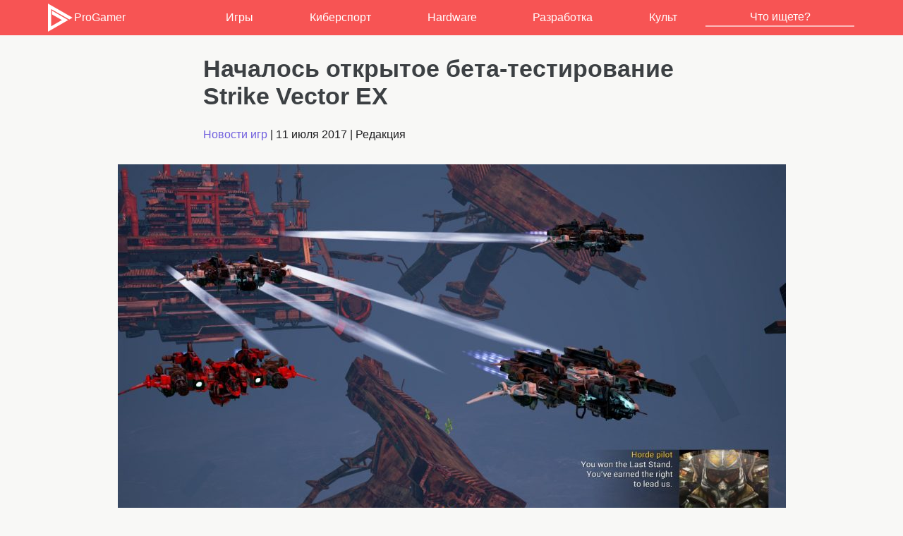

--- FILE ---
content_type: text/html; charset=UTF-8
request_url: https://www.progamer.ru/games/strike-vector-ex-beta.htm
body_size: 7055
content:
<!DOCTYPE html>
<html lang="ru-RU" dir="ltr">
<head>
	<meta charset="utf-8" />
	<meta name="viewport" content="width=device-width, initial-scale=1">
	<meta name="theme-color" content="#F75454">
	<title>Началось открытое бета-тестирование Strike Vector EX - ProGamer.Ru</title>
<meta name='robots' content='index, follow, max-image-preview:large, max-snippet:-1, max-video-preview:-1' />
	<style>img:is([sizes="auto" i], [sizes^="auto," i]) { contain-intrinsic-size: 3000px 1500px }</style>
	
	<meta name="description" content="Strike Vector EX, расширенная версия цветастой «леталки» про корабли-трансформеры в индустриальных декорациях будущего, вышедшей в 2014 году, перешла в" />
	<link rel="canonical" href="https://www.progamer.ru/games/strike-vector-ex-beta.htm" />
	<meta property="og:locale" content="en_US" />
	<meta property="og:type" content="article" />
	<meta property="og:title" content="Началось открытое бета-тестирование Strike Vector EX - ProGamer.Ru" />
	<meta property="og:description" content="Strike Vector EX, расширенная версия цветастой «леталки» про корабли-трансформеры в индустриальных декорациях будущего, вышедшей в 2014 году, перешла в" />
	<meta property="og:url" content="https://www.progamer.ru/games/strike-vector-ex-beta.htm" />
	<meta property="og:site_name" content="ProGamer.Ru" />
	<meta property="article:published_time" content="2017-07-11T03:28:48+00:00" />
	<meta property="article:modified_time" content="2017-07-11T03:29:02+00:00" />
	<meta property="og:image" content="https://www.progamer.ru/uploads/2017/07/strike-vector-ex-beta.jpg" />
	<meta property="og:image:width" content="1920" />
	<meta property="og:image:height" content="1080" />
	<meta property="og:image:type" content="image/jpeg" />
	<meta name="author" content="admin" />
	<meta name="twitter:card" content="summary_large_image" />
	<meta name="twitter:creator" content="@progamerru" />
	<meta name="twitter:site" content="@progamerru" />
	<meta name="twitter:label1" content="Written by" />
	<meta name="twitter:data1" content="admin" />


<style id='classic-theme-styles-inline-css' type='text/css'>
/*! This file is auto-generated */
.wp-block-button__link{color:#fff;background-color:#32373c;border-radius:9999px;box-shadow:none;text-decoration:none;padding:calc(.667em + 2px) calc(1.333em + 2px);font-size:1.125em}.wp-block-file__button{background:#32373c;color:#fff;text-decoration:none}
</style>
<style id='global-styles-inline-css' type='text/css'>
:root{--wp--preset--aspect-ratio--square: 1;--wp--preset--aspect-ratio--4-3: 4/3;--wp--preset--aspect-ratio--3-4: 3/4;--wp--preset--aspect-ratio--3-2: 3/2;--wp--preset--aspect-ratio--2-3: 2/3;--wp--preset--aspect-ratio--16-9: 16/9;--wp--preset--aspect-ratio--9-16: 9/16;--wp--preset--color--black: #000000;--wp--preset--color--cyan-bluish-gray: #abb8c3;--wp--preset--color--white: #ffffff;--wp--preset--color--pale-pink: #f78da7;--wp--preset--color--vivid-red: #cf2e2e;--wp--preset--color--luminous-vivid-orange: #ff6900;--wp--preset--color--luminous-vivid-amber: #fcb900;--wp--preset--color--light-green-cyan: #7bdcb5;--wp--preset--color--vivid-green-cyan: #00d084;--wp--preset--color--pale-cyan-blue: #8ed1fc;--wp--preset--color--vivid-cyan-blue: #0693e3;--wp--preset--color--vivid-purple: #9b51e0;--wp--preset--gradient--vivid-cyan-blue-to-vivid-purple: linear-gradient(135deg,rgba(6,147,227,1) 0%,rgb(155,81,224) 100%);--wp--preset--gradient--light-green-cyan-to-vivid-green-cyan: linear-gradient(135deg,rgb(122,220,180) 0%,rgb(0,208,130) 100%);--wp--preset--gradient--luminous-vivid-amber-to-luminous-vivid-orange: linear-gradient(135deg,rgba(252,185,0,1) 0%,rgba(255,105,0,1) 100%);--wp--preset--gradient--luminous-vivid-orange-to-vivid-red: linear-gradient(135deg,rgba(255,105,0,1) 0%,rgb(207,46,46) 100%);--wp--preset--gradient--very-light-gray-to-cyan-bluish-gray: linear-gradient(135deg,rgb(238,238,238) 0%,rgb(169,184,195) 100%);--wp--preset--gradient--cool-to-warm-spectrum: linear-gradient(135deg,rgb(74,234,220) 0%,rgb(151,120,209) 20%,rgb(207,42,186) 40%,rgb(238,44,130) 60%,rgb(251,105,98) 80%,rgb(254,248,76) 100%);--wp--preset--gradient--blush-light-purple: linear-gradient(135deg,rgb(255,206,236) 0%,rgb(152,150,240) 100%);--wp--preset--gradient--blush-bordeaux: linear-gradient(135deg,rgb(254,205,165) 0%,rgb(254,45,45) 50%,rgb(107,0,62) 100%);--wp--preset--gradient--luminous-dusk: linear-gradient(135deg,rgb(255,203,112) 0%,rgb(199,81,192) 50%,rgb(65,88,208) 100%);--wp--preset--gradient--pale-ocean: linear-gradient(135deg,rgb(255,245,203) 0%,rgb(182,227,212) 50%,rgb(51,167,181) 100%);--wp--preset--gradient--electric-grass: linear-gradient(135deg,rgb(202,248,128) 0%,rgb(113,206,126) 100%);--wp--preset--gradient--midnight: linear-gradient(135deg,rgb(2,3,129) 0%,rgb(40,116,252) 100%);--wp--preset--font-size--small: 13px;--wp--preset--font-size--medium: 20px;--wp--preset--font-size--large: 36px;--wp--preset--font-size--x-large: 42px;--wp--preset--spacing--20: 0.44rem;--wp--preset--spacing--30: 0.67rem;--wp--preset--spacing--40: 1rem;--wp--preset--spacing--50: 1.5rem;--wp--preset--spacing--60: 2.25rem;--wp--preset--spacing--70: 3.38rem;--wp--preset--spacing--80: 5.06rem;--wp--preset--shadow--natural: 6px 6px 9px rgba(0, 0, 0, 0.2);--wp--preset--shadow--deep: 12px 12px 50px rgba(0, 0, 0, 0.4);--wp--preset--shadow--sharp: 6px 6px 0px rgba(0, 0, 0, 0.2);--wp--preset--shadow--outlined: 6px 6px 0px -3px rgba(255, 255, 255, 1), 6px 6px rgba(0, 0, 0, 1);--wp--preset--shadow--crisp: 6px 6px 0px rgba(0, 0, 0, 1);}:where(.is-layout-flex){gap: 0.5em;}:where(.is-layout-grid){gap: 0.5em;}body .is-layout-flex{display: flex;}.is-layout-flex{flex-wrap: wrap;align-items: center;}.is-layout-flex > :is(*, div){margin: 0;}body .is-layout-grid{display: grid;}.is-layout-grid > :is(*, div){margin: 0;}:where(.wp-block-columns.is-layout-flex){gap: 2em;}:where(.wp-block-columns.is-layout-grid){gap: 2em;}:where(.wp-block-post-template.is-layout-flex){gap: 1.25em;}:where(.wp-block-post-template.is-layout-grid){gap: 1.25em;}.has-black-color{color: var(--wp--preset--color--black) !important;}.has-cyan-bluish-gray-color{color: var(--wp--preset--color--cyan-bluish-gray) !important;}.has-white-color{color: var(--wp--preset--color--white) !important;}.has-pale-pink-color{color: var(--wp--preset--color--pale-pink) !important;}.has-vivid-red-color{color: var(--wp--preset--color--vivid-red) !important;}.has-luminous-vivid-orange-color{color: var(--wp--preset--color--luminous-vivid-orange) !important;}.has-luminous-vivid-amber-color{color: var(--wp--preset--color--luminous-vivid-amber) !important;}.has-light-green-cyan-color{color: var(--wp--preset--color--light-green-cyan) !important;}.has-vivid-green-cyan-color{color: var(--wp--preset--color--vivid-green-cyan) !important;}.has-pale-cyan-blue-color{color: var(--wp--preset--color--pale-cyan-blue) !important;}.has-vivid-cyan-blue-color{color: var(--wp--preset--color--vivid-cyan-blue) !important;}.has-vivid-purple-color{color: var(--wp--preset--color--vivid-purple) !important;}.has-black-background-color{background-color: var(--wp--preset--color--black) !important;}.has-cyan-bluish-gray-background-color{background-color: var(--wp--preset--color--cyan-bluish-gray) !important;}.has-white-background-color{background-color: var(--wp--preset--color--white) !important;}.has-pale-pink-background-color{background-color: var(--wp--preset--color--pale-pink) !important;}.has-vivid-red-background-color{background-color: var(--wp--preset--color--vivid-red) !important;}.has-luminous-vivid-orange-background-color{background-color: var(--wp--preset--color--luminous-vivid-orange) !important;}.has-luminous-vivid-amber-background-color{background-color: var(--wp--preset--color--luminous-vivid-amber) !important;}.has-light-green-cyan-background-color{background-color: var(--wp--preset--color--light-green-cyan) !important;}.has-vivid-green-cyan-background-color{background-color: var(--wp--preset--color--vivid-green-cyan) !important;}.has-pale-cyan-blue-background-color{background-color: var(--wp--preset--color--pale-cyan-blue) !important;}.has-vivid-cyan-blue-background-color{background-color: var(--wp--preset--color--vivid-cyan-blue) !important;}.has-vivid-purple-background-color{background-color: var(--wp--preset--color--vivid-purple) !important;}.has-black-border-color{border-color: var(--wp--preset--color--black) !important;}.has-cyan-bluish-gray-border-color{border-color: var(--wp--preset--color--cyan-bluish-gray) !important;}.has-white-border-color{border-color: var(--wp--preset--color--white) !important;}.has-pale-pink-border-color{border-color: var(--wp--preset--color--pale-pink) !important;}.has-vivid-red-border-color{border-color: var(--wp--preset--color--vivid-red) !important;}.has-luminous-vivid-orange-border-color{border-color: var(--wp--preset--color--luminous-vivid-orange) !important;}.has-luminous-vivid-amber-border-color{border-color: var(--wp--preset--color--luminous-vivid-amber) !important;}.has-light-green-cyan-border-color{border-color: var(--wp--preset--color--light-green-cyan) !important;}.has-vivid-green-cyan-border-color{border-color: var(--wp--preset--color--vivid-green-cyan) !important;}.has-pale-cyan-blue-border-color{border-color: var(--wp--preset--color--pale-cyan-blue) !important;}.has-vivid-cyan-blue-border-color{border-color: var(--wp--preset--color--vivid-cyan-blue) !important;}.has-vivid-purple-border-color{border-color: var(--wp--preset--color--vivid-purple) !important;}.has-vivid-cyan-blue-to-vivid-purple-gradient-background{background: var(--wp--preset--gradient--vivid-cyan-blue-to-vivid-purple) !important;}.has-light-green-cyan-to-vivid-green-cyan-gradient-background{background: var(--wp--preset--gradient--light-green-cyan-to-vivid-green-cyan) !important;}.has-luminous-vivid-amber-to-luminous-vivid-orange-gradient-background{background: var(--wp--preset--gradient--luminous-vivid-amber-to-luminous-vivid-orange) !important;}.has-luminous-vivid-orange-to-vivid-red-gradient-background{background: var(--wp--preset--gradient--luminous-vivid-orange-to-vivid-red) !important;}.has-very-light-gray-to-cyan-bluish-gray-gradient-background{background: var(--wp--preset--gradient--very-light-gray-to-cyan-bluish-gray) !important;}.has-cool-to-warm-spectrum-gradient-background{background: var(--wp--preset--gradient--cool-to-warm-spectrum) !important;}.has-blush-light-purple-gradient-background{background: var(--wp--preset--gradient--blush-light-purple) !important;}.has-blush-bordeaux-gradient-background{background: var(--wp--preset--gradient--blush-bordeaux) !important;}.has-luminous-dusk-gradient-background{background: var(--wp--preset--gradient--luminous-dusk) !important;}.has-pale-ocean-gradient-background{background: var(--wp--preset--gradient--pale-ocean) !important;}.has-electric-grass-gradient-background{background: var(--wp--preset--gradient--electric-grass) !important;}.has-midnight-gradient-background{background: var(--wp--preset--gradient--midnight) !important;}.has-small-font-size{font-size: var(--wp--preset--font-size--small) !important;}.has-medium-font-size{font-size: var(--wp--preset--font-size--medium) !important;}.has-large-font-size{font-size: var(--wp--preset--font-size--large) !important;}.has-x-large-font-size{font-size: var(--wp--preset--font-size--x-large) !important;}
:where(.wp-block-post-template.is-layout-flex){gap: 1.25em;}:where(.wp-block-post-template.is-layout-grid){gap: 1.25em;}
:where(.wp-block-columns.is-layout-flex){gap: 2em;}:where(.wp-block-columns.is-layout-grid){gap: 2em;}
:root :where(.wp-block-pullquote){font-size: 1.5em;line-height: 1.6;}
</style>
<link rel='stylesheet' id='style-css' href='https://www.progamer.ru/wp-content/themes/sc/style.css' type='text/css' media='all' />
<style>.wp-block-gallery.is-cropped .blocks-gallery-item picture{height:100%;width:100%;}</style>        <link rel="icon" type="image/png" href="//progamer.ru/media/favicon-16x16.png" sizes="16x16"/>
        <link rel="icon" type="image/png" href="//progamer.ru/media/favicon-32x32.png" sizes="32x32"/>
        <link rel="icon" type="image/png" href="//progamer.ru/media/favicon-96x96.png" sizes="96x96"/>
        <link rel="icon" type="image/png" href="//progamer.ru/media/favicon-160x160.png" sizes="160x160"/>	
		<link rel="icon" type="image/svg+xml" href="//progamer.ru/media/favicon.svg" />
</head>
<body>
<header>
<div class="basecontent">
	<figure class="logo"><a href="https://www.progamer.ru"><img src="//www.progamer.ru/wp-content/themes/pg/img/logo.svg" alt="ProGamer" class="logo" width="40px">ProGamer</a></figure>
	<nav class="menu linecontent">		
		<input type="checkbox" id="menuToggle"/>		
		<label for="menuToggle" class="menu-toggle">
			<span class="menu-lines-container">
				<span class="menu-lines"></span>
			</span>
		</label>
		<ul>
			<li><a href="https://www.progamer.ru/games">Игры</a></li>
			<li><a href="https://www.progamer.ru/esports">Киберспорт</a></li>
			<li><a href="https://www.progamer.ru/hardware">Hardware</a></li>
			<li><a href="https://www.progamer.ru/dev">Разработка</a></li>
			<li><a href="https://www.progamer.ru/z-zone">Культ</a></li>
			<li class="top-search">
				<form role="search" method="get" id="searchform" class="searchform" action="https://www.progamer.ru/">
					<div>
						<input type="text" placeholder="Что ищете?" value="" autocomplete="off" name="s" id="s" />
					</div>
				</form>
			</li>       
		</ul>						
	</nav>
</div>
</header>
<main><div class="render-content">
	<div class="article-author">
		
	</div>
<article class="render-main">
	<h1>Началось открытое бета-тестирование Strike Vector EX</h1>
	
	<div class="article-stats"><a href="https://www.progamer.ru/games" rel="category tag">Новости игр</a> | <time itemprop="datePublished" datetime="2017-07-11T06:28:48+03:00">11 июля 2017</time> |  <span itemprop="author" itemscope itemtype="http://schema.org/Person">Редакция<meta itemprop="name" content="Редакция Progamer"></span></div>	
	<div class="article-txt">
		<p class='txt-imgwrap'><img fetchpriority="high" decoding="async" class="aligncenter size-large wp-image-41859" src="https://www.progamer.ru/uploads/2017/07/strike-vector-ex-beta-947x533.jpg" alt="" width="947" height="533" srcset="https://www.progamer.ru/uploads/2017/07/strike-vector-ex-beta-947x533.jpg 947w, https://www.progamer.ru/uploads/2017/07/strike-vector-ex-beta-720x405.jpg 720w, https://www.progamer.ru/uploads/2017/07/strike-vector-ex-beta.jpg 1920w" sizes="(max-width: 947px) 100vw, 947px" /></p>
<p>Strike Vector EX, расширенная версия цветастой «леталки» про корабли-трансформеры в индустриальных декорациях будущего, вышедшей в 2014 году, перешла в стадию открытого бета-теста. Самым заметным новшеством EX-релиза станет потолстевший список режимов, в который на этот раз войдет однопользовательская кампания. Учитывая печальную судьбу оригинальной игры – которая, как и многие маленькие мультиплеерные проекты, не смогла привлечь достаточно людей, чтобы остаться на плаву, – одиночная альтернатива будет очень кстати.</p>
<p>Примечательно, что Strike Vector EX возвращается к нам с консолей, где она вышла еще в прошлом году. Официальное описание от Ragequit Corporation гласит:</p>
<blockquote><p>«Strike Vector EX отличается переработанным управлением, а также новыми возможностями и режимами. В дополнение к энергичным соревновательным баталиям в сетевом режиме Ragequit вводят сюжетную одиночную кампанию с персонажами, роликами и смертоносными компьютерными врагами, новые тренировочные режимы и огромное количество разновидностей сражений, от истребления и выживания до дуэлей, схваток с боссами и уничтожения».</p></blockquote>
<p>Если интересно, <a href="https://store.steampowered.com/app/668140/Strike_Vector_EX_Open_Beta/" target="_blank" rel="noopener">загляните в Steam</a> – участие в открытой бете совершенно бесплатно.</p>
<p><div class="video-container"><iframe title="Strike Vector EX: Gameplay Trailer" width="500" height="281" src="https://www.youtube.com/embed/RRh7uyidnE0?feature=oembed" frameborder="0" allow="accelerometer; autoplay; clipboard-write; encrypted-media; gyroscope; picture-in-picture; web-share" referrerpolicy="strict-origin-when-cross-origin" allowfullscreen></iframe></div></p>
<div class='rp4wp-related-posts'>
<ul>
<li><div class='rp4wp-related-post-content'>
<a href='https://www.progamer.ru/games/black-desert-open-beta.htm'>Открытое бета-тестирование Black Desert</a></div>
</li>
<li><div class='rp4wp-related-post-content'>
<a href='https://www.progamer.ru/games/indie-strike-vector.htm'>Инди-игра Strike Vector</a></div>
</li>
<li><div class='rp4wp-related-post-content'>
<a href='https://www.progamer.ru/games/strike-vector-open-beta.htm'>Strike Vector набирает обороты</a></div>
</li>
</ul>
</div>	</div>
	<div class="article-tags"></div>
						
	<div class="article-share">
		<h3>Поделиться</h3>
			<div class="share-icons">
				<a class="icon-link round" href="mailto:?body=https://www.progamer.ru/games/strike-vector-ex-beta.htm" rel="noopener">Email</a>					
				<a class="icon-link round twitter" href="https://twitter.com/intent/tweet?text=https://www.progamer.ru/games/strike-vector-ex-beta.htm" target="_blank" rel="noopener">Twitter</a>	
				<a class="icon-link round whatsapp" href="https://api.whatsapp.com/send/?phone&text=https://www.progamer.ru/games/strike-vector-ex-beta.htm" target="_blank" rel="noopener">Whatsapp</a>				
				<a class="icon-link round reddit" href="https://www.reddit.com/submit?url=https://www.progamer.ru/games/strike-vector-ex-beta.htm" target="_blank" rel="noopener">Reddit</a>
				<a class="icon-link round telegram" href="https://telegram.me/share/url?url=https://www.progamer.ru/games/strike-vector-ex-beta.htm" target="_blank" rel="noopener">Telegram</a>
				<a class="icon-link round vk" href="https://vk.com/share.php?url=https://www.progamer.ru/games/strike-vector-ex-beta.htm" target="_blank" rel="noopener">VK</a>	
			</div>
		<div class="copy-link">
		<input class="LinkInput" type="text" value="https://www.progamer.ru/games/strike-vector-ex-beta.htm" readonly>
		<div class="tooltip">
		<button onclick="CopyLink()" onmouseout="outCopyLink()">
		  <span class="tooltiptext">В буфер обмена</span>
		  Копировать
		  </button>
		</div>
		</div>
		<h3 id="he231">Обсудить</h3>
		<div class="share-icons">
			<a class="icon-link round discord" href="https://discord.gg/2jcyp2y" rel="noopener">Discord</a>
			<a class="icon-link round twitter" href="https://twitter.com/progamerru" target="_blank" rel="noopener">Twitter</a>
			<a class="icon-link round youtube" href="https://www.youtube.com/c/ProGamerru" target="_blank" rel="noopener">Youtube</a>	
			<a class="icon-link round" href="https://steamcommunity.com/groups/progamerru" target="_blank" rel="noopener">Steam</a>
		</div>
	</div>
</article>
</div>
</main>
<footer class="render-footer">
<div class="footer-content">	
<div id="footer-tags" class="tagsline">
<a class="tagbtn" href="https://www.progamer.ru/games/reviews">Обзоры игр</a>
<a class="tagbtn" href="https://www.progamer.ru/tag/csgo">CS:GO</a>

<a class="tagbtn" href="https://www.progamer.ru/tag/graphics-guide">Настройки графики</a>
<a class="tagbtn" href="https://www.progamer.ru/tag/vr">VR</a>
<a class="tagbtn" href="https://www.progamer.ru/tag/stream">Стримы</a>
<a class="tagbtn" href="https://www.progamer.ru/tag/anime">Аниме</a>
<a class="tagbtn" href="https://www.progamer.ru/tag/cosplay">Косплей</a>

<a class="tagbtn" href="https://www.progamer.ru/tag/game-design">Геймдизайн</a>
<a class="tagbtn" href="https://www.progamer.ru/tag/level-design">Дизайн уровней</a>
<a class="tagbtn" href="https://www.progamer.ru/tag/graphics">Графика и анимация</a>
<a class="tagbtn" href="https://www.progamer.ru/tag/sound">Звук и музыка</a>
<a class="tagbtn" href="https://www.progamer.ru/tag/narrative">Нарратив</a>
<a class="tagbtn" href="https://www.progamer.ru/tag/marketing">Маркетинг и PR</a>
<a class="tagbtn" href="https://www.progamer.ru/tag/programming">Программирование</a>

<a class="tagbtn" href="https://www.progamer.ru/tag/ue">Unreal Engine</a>

<a class="tagbtn" href="https://www.progamer.ru/tag/dev-interview">Интервью с разработчиками</a>

<a class="tagbtn" href="https://www.progamer.ru/tag/mice">Мышки</a>
<a class="tagbtn" href="https://www.progamer.ru/tag/keyboard">Клавиатуры</a>
</div>
<div class="footer-logo">
<a href="//www.progamer.ru">ProGamer.Ru</a> <span class="about">&copy; 2001-2025 Вопросы можно задавать по адресу <a href="mailto:info@progamer.ru">info@progamer.ru</a></span>
</div>
<div class="footer-links">
	<ul class="comlist internal-com">	
		<li><a href="//www.progamer.ru/contact">Обратная связь</a></li>
		<li><a href="//www.progamer.ru/joblist">Вакансии</a></li>
		<li><a href="//www.progamer.ru/about">Информация о проекте</a></li>
		<li><a href="//www.progamer.ru/copyright-policy">Условия предоставления информации</a></li>
		<li><a href="//www.progamer.ru/feed" target="_blank">Экспорт новостей RSS</a></li>
		<li><a href="//www.progamer.ru/top">Рейтинг игр</a></li>
	</ul>
	<ul class="comlist external-com">
		<li><a href="https://discord.gg/MrQyKvvf">Discord</a></li>
		<li><a href="https://twitter.com/progamerru">Twitter</a></li>
		<li><a href="https://www.youtube.com/c/ProGamerru">Youtube</a></li>
	</ul>
</div>
</div>
</footer>
<script>
function CopyLink() {
	let copyText = event.target.parentNode.previousElementSibling;
	copyText.select();
	copyText.setSelectionRange(0, 99999);
	navigator.clipboard.writeText(copyText.value);

	let tooltip = event.target.children[0];
	tooltip.innerHTML = "Скопировано";
}

function outCopyLink() {
	let tooltip = event.target.children[0];
	tooltip.innerHTML = "В буфер обмена";
}
</script>
<script type="speculationrules">
{"prefetch":[{"source":"document","where":{"and":[{"href_matches":"\/*"},{"not":{"href_matches":["\/wp-*.php","\/wp-admin\/*","\/uploads\/*","\/wp-content\/*","\/wp-content\/plugins\/*","\/wp-content\/themes\/sc\/*","\/*\\?(.+)"]}},{"not":{"selector_matches":"a[rel~=\"nofollow\"]"}},{"not":{"selector_matches":".no-prefetch, .no-prefetch a"}}]},"eagerness":"conservative"}]}
</script>
<!--LiveInternet counter--><script type="text/javascript">new Image().src = "//counter.yadro.ru/hit?r" + escape(document.referrer) + ((typeof(screen)=="undefined")?"" : ";s"+screen.width+"*"+screen.height+"*" + (screen.colorDepth?screen.colorDepth:screen.pixelDepth)) + ";u"+escape(document.URL) +  ";" +Math.random();</script><!--/LiveInternet-->
<!-- Global site tag (gtag.js) - Google Analytics -->
<script async src="https://www.googletagmanager.com/gtag/js?id=UA-31354851-1"></script>
<script>
  window.dataLayer = window.dataLayer || [];
  function gtag(){dataLayer.push(arguments);}
  gtag('js', new Date());

  gtag('config', 'UA-31354851-1');
</script>
<script defer src="https://static.cloudflareinsights.com/beacon.min.js/vcd15cbe7772f49c399c6a5babf22c1241717689176015" integrity="sha512-ZpsOmlRQV6y907TI0dKBHq9Md29nnaEIPlkf84rnaERnq6zvWvPUqr2ft8M1aS28oN72PdrCzSjY4U6VaAw1EQ==" data-cf-beacon='{"version":"2024.11.0","token":"17aceae991de493fa7e18836a7dca182","r":1,"server_timing":{"name":{"cfCacheStatus":true,"cfEdge":true,"cfExtPri":true,"cfL4":true,"cfOrigin":true,"cfSpeedBrain":true},"location_startswith":null}}' crossorigin="anonymous"></script>
</body>
</html>
<!-- This website is like a Rocket, isn't it? Performance optimized by WP Rocket. Learn more: https://wp-rocket.me - Debug: cached@1768046163 -->

--- FILE ---
content_type: image/svg+xml
request_url: https://www.progamer.ru/wp-content/themes/pg/img/logo.svg
body_size: -90
content:
<?xml version="1.0" encoding="utf-8"?>
<!-- Generator: Adobe Illustrator 18.1.1, SVG Export Plug-In . SVG Version: 6.00 Build 0)  -->
<svg version="1.1" id="Layer_1" xmlns="http://www.w3.org/2000/svg" xmlns:xlink="http://www.w3.org/1999/xlink" x="0px" y="0px"
	 viewBox="0 0 55 55" enable-background="new 0 0 55 55" xml:space="preserve">
<polygon fill="#FFFFFF" points="4,0 52,27.5 45.8,31.1 10.3,10.8 10.3,44.4 31.3,32.2 12.1,21.3 12.1,14 43.5,32.3 4,55 "/>
</svg>
